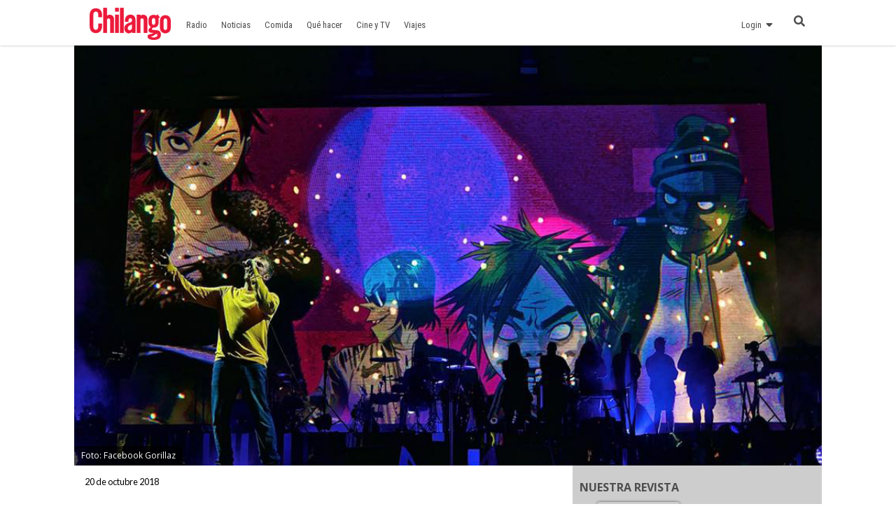

--- FILE ---
content_type: text/html
request_url: https://www.chilango.com/musica/conciertos/gorillaz-en-el-palacio-de-los-deportes/
body_size: 9759
content:
<!DOCTYPE html>
<html lang="es">
<!--
   _____            _ _        _   _____  _       _ _        _
  / ____|          (_) |      | | |  __ \(_)     (_) |      | |
 | |     __ _ _ __  _| |_ __ _| | | |  | |_  __ _ _| |_ __ _| |
 | |    / _` | '_ \| | __/ _` | | | |  | | |/ _` | | __/ _` | |
 | |___| (_| | |_) | | || (_| | | | |__| | | (_| | | || (_| | |
  \_____\__,_| .__/|_|\__\__,_|_| |_____/|_|\__, |_|\__\__,_|_|
             | |                             __/ |
             |_|                            |___/

https://www.capitaldigital.com.mx/
LICO LAYOUT 1.2
-->
<head>
    <meta charset="utf-8">
    <meta name="viewport" content="width=device-width, initial-scale=1, shrink-to-fit=no">

    <link rel="amphtml" href="https://www.chilango.com/musica/conciertos/gorillaz-en-el-palacio-de-los-deportes/amp/">
    <link rel="canonical" href="https://www.chilango.com/musica/conciertos/gorillaz-en-el-palacio-de-los-deportes/" />
    <link rel="pingback" href="https://www.chilango.com/xmlrpc.php" />
    <link rel='dns-prefetch' href='//fonts.googleapis.com' />
    <link rel='dns-prefetch' href='//s.w.org' />

    <meta name="description" content="Si aún no tienes boletos o ya estás más que puesto para el concierto de Gorillaz en el Palacio de los Deportes, aquí te damos más razones para no perdértelo">
    <meta name="author" content="chilango - Daniela Barranco">
    <meta name="generator" content="Capital Digital - Lico plugin">

    <meta name="lico:reference" content="495086">
    <meta name="lico:pt" content="post">
    <meta name="lico:cn" content="musica/conciertos">
    <meta name="lico:site_name" content="Chilango">
    <meta property="lico:slug" content="conciertos">

    <meta property="og:image" content="https://img.chilango.com/2018/10/gorillaz-palacio-de-los-deportes.jpg" />    <meta property="og:locale" content="es_MX" />
    <meta property="og:type" content="article" />
    <meta property="og:title" content="¿Por qué no te debes perder el concierto de Gorillaz en CDMX?" />
    <meta property="og:description" content="Esperamos que ya tengas tus boletos" />
    <meta property="og:url" content="https://www.chilango.com/musica/conciertos/gorillaz-en-el-palacio-de-los-deportes/" />
    <meta property="og:site_name" content="chilango" />
    <meta property="article:publisher" content="https://www.facebook.com/ChilangoOficial/" />

    <meta property="article:tag" content="ademas" />
    <meta property="article:tag" content="nota" />
    <meta property="article:section" content="Conciertos" />

    <meta property="article:published_time" content="2018-10-20T13:00:30+00:00" />
    <meta property="article:modified_time" content="2018-10-22T16:53:31+00:00" />
    <meta property="og:updated_time" content="2018-10-22T16:53:31+00:00" />
    <meta property="og:image" content="https://img.chilango.com/2018/10/gorillaz-palacio-de-los-deportes.jpg" />
    <meta property="og:image:secure_url" content="https://img.chilango.com/2018/10/gorillaz-palacio-de-los-deportes.jpg" />
    <meta property="og:image:width" content="904" />
    <meta property="og:image:height" content="611" />
    <meta name="twitter:card" content="summary_large_image" />
    <meta name="twitter:description" content="Esperamos que ya tengas tus boletos" />
    <meta name="twitter:title" content="¿Por qué no te debes perder el concierto de Gorillaz en CDMX?" />
    <meta name="twitter:site" content="@ChilangoCom" />
    <meta name="twitter:image" content="https://img.chilango.com/2018/10/gorillaz-palacio-de-los-deportes.jpg" />
    <meta name="twitter:creator" content="@ChilangoCom" />

    <!-- Favicon -->
    <!-- <link rel="icon" type="image/png" href="/img/favicon.png" /> -->

    <title>chilango - ¿Por qué no te debes perder el concierto de Gorillaz en CDMX?</title>

    <style media="screen">
    :root{--bgHeader1:#EE193A;--bgHeader2:#fff;--bgBody:#fff;--bgSidebar:#f1f1f1;--bgFooter:#222;--bgFooter2:#000;--bgcolor1:#fff;--mobile_bg_color: #336699;--color1: #EE193A;--color2: #77221F;--color3: #222222;--color4: #777777;--color5: #4D4D4D;--color6: #333333;--font_default: open sans,arial, sans-serif;--font_menu: roboto condensed, sans-serif;--font_h: roboto, sans-serif;--font_titles: roboto, sans-serif;--font_descriptions: roboto, sans-serif;--font_categories: open sans,arial, sans-serif;--font_dates: open sans,arial, sans-serif;--font_post_title: Poppins, sans-serif;--font_post_date: Lato, sans-serif;--font_post_description: Lato, sans-serif;--font_post_content: Lato, sans-serif;--font_footer: open sans,arial, sans-serif;--max-width:1068px;--mw: 100vw;--main-shadow: none;}*{font-family:var(--font_default);font-size:1rem}.dark-side .NavLogo img{filter:grayscale(1) brightness(1.6)}.dark-side{--bgHeader1: #000;--bgHeader2: #000;--bgSidebar: #000;--bgFooter: #151515;--bgBody: #222;--color3: #fff;--color5: #cdcdcd;--color6: #cdcdcd}body{background-color:var(--bgBody)}.MainContent{max-width:var(--mw);margin:0 auto}.Content{max-width:var(--max-width);box-shadow:var(--main-shadow);margin:auto}header{box-shadow:0 0 3px rgba(0,0,0,0.3);height:65px;position:sticky;top:0px;background-color:var(--bgHeader1);z-index:9999999}.MainNav{display:grid;grid-template-columns:28% auto 142px;height:65px;max-width:var(--max-width);margin:auto}.MainNav .MainMenu{white-space:nowrap;width:100%;height:65px;display:none}.MainNav .NavItems{display:flex;grid-column:3;height:65px;align-items:center;justify-content:flex-end}.MenuContent{list-style:none;display:flex;margin:0;padding:0;height:100%}.LoginDesktop{display:none}.NavLogo{width:100%;height:100%;display:flex;align-items:center;justify-content:center;margin-left:10px}.NavLogo img,.NavLogo svg{width:100%;max-width:150px;padding:2px}.NavLogo img{filter:brightness(10)}.NavAvatar,.NavSearch,.NavBurger{color:#fff;display:flex;width:40px;height:40px;overflow:hidden;align-items:center;justify-content:center;margin:0 5px}.NavAvatar,.NavSearch{border-radius:50%;background-color:rgba(0,0,0,0.3);border:solid 1px rgba(255,255,255,0.6)}.NavAvatar img{width:100%}.nav-item{height:100%;display:flex;align-items:center}.unocero .MainNav{grid-template-columns:50% auto 142px}[class*=col_]{min-height:50px}.MobileMenu,.SearchForm{position:fixed;top:0;left:-100vw;width:0px;height:0px}body,h1,h2,h3,h4,h5,h6,h7{margin:0;padding:0}a{text-decoration:none;color:var(--color1)}input:focus{outline:none}.collapse,.hide{display:none !important}.postDate{font-weight:100;font-size:.8rem;margin:0;color:#8f8f8f;font-weight:400}.img_ppal img,.img_ppal{height:auto;width:100%}.Post-Image{position:relative}.Post-Image .Post-AuthorMobile{position:absolute;bottom:-20px;width:50px;height:50px;border-radius:50%;overflow:hidden;display:block;left:82vw;border:solid 3px #fff;box-shadow:0 0 2px}.Post-Main{padding:15px}.Post-Main .Post-Date{font-family:var(--font_post_date);font-size:.8rem}.Post-Main .Post-Title,.Post-Main .Post-Title>*{font-family:var(--font_post_title);font-size:1.6rem;line-height:1;font-weight:500;padding-top:25px}.restaurante{padding:15px;background-color:#222;color:#cdcdcd}.restaurante .image{height:calc( 100vw * .6)}.instagram-media{min-width:100px !important}.error404 h1{font-size:2rem;color:var(--color5);padding:50px 20px}.unocero-logo .unocero-logo-circle{stroke:#fff;stroke-width:4;r:36}.unocero-logo .unocero-logo-mr,.unocero-logo .unocero-logo-uno,.unocero-logo .unocero-logo-cero{fill:#fff}.container-rp{margin:30px auto}.container-rp.small-related-post{width:100%;height:max-content;border-bottom:1px solid var(--color1);max-width:350px}.container-rp .title-related-post{position:relative;line-height:100%}.container-rp .title-related-post span{color:var(--color1);font-weight:bold;text-transform:uppercase;font-size:13px;background:#fbfbfb;padding-top:5px;padding-right:10px;position:relative;z-index:100000}.container-rp .title-related-post:after{content:"";position:absolute;display:inline-block;border-top:1px solid var(--color1);width:100%;right:0;bottom:10px}.flex-content{display:flex;align-items:center;margin:10px 0}.image-small-rp{width:170px}.text-small-rp{padding-left:15px;padding-right:5px}.txt_final .container-rp.small-related-post a{color:#000;display:-webkit-box;-webkit-line-clamp:3;-webkit-box-orient:vertical;overflow:hidden;font-weight:500 !important;line-height:140%;text-decoration:none}.txt_final .container-rp.small-related-post a{font-size:1rem;max-width:170px}.nota_contenido:not(a) .small-related-post a{text-decoration:none}@media only screen and (max-width: 360px){.small-related-post,.preview-related-post{max-width:230px}}@media only screen and (min-width: 768px){.small-related-post{float:right;margin-left:30px}}.lico-related-post{position:relative;display:block;padding:26px 0 10px 10px;border:solid 2px #3a3;border-radius:0 20px 20px 20px;margin:24px 40px}.lico-related-post a{font-family:"Roboto Condensed",sans-serif;color:#333;font-size:1.9rem;line-height:1;font-weight:bold}.lico-related-post::before{content:"TE PUEDE INTERESAR";position:absolute;display:inline-block;padding:4px 10px;top:0;left:0;line-height:12px;font-size:12px;font-family:"Raleway",sans-serif;font-weight:bold;text-decoration:none;letter-spacing:1px;color:#fff;background-color:#3a3}.loading{background-image:url(/img/loading.gif);width:100%;height:100%;background-size:90px;background-position:center;background-repeat:no-repeat;position:absolute;opacity:.7;top:0px;left:0}

    </style>
    </head>
<body class="chilango">

<script>
(function() {
    if( 'localStorage' in window && localStorage.getItem( 'dark-side' ))
    {
        document.body.classList.add( 'dark-side' );
    }
})();
</script>
	<main class="MainContent">
		<header>
	<nav class="MainNav">
		<a class="NavLogo" href="/">

			<img data-src="https://img.chilango.com/2017/01/logoChilangoWeb-300x128.png" alt="Logo" src="[data-uri]"/>		</a>
		<div class="MainMenu">
			<ul class="MenuContent" id="MenuContent">
			</ul>
		</div>
		<div class="NavItems">
						<div class="LoginDesktop">
				<ul class="MenuContent">
					<li class="nav-item dropMain"
						data-site_id="chilango"
						data-url_terms="/terminos-condiciones-uso-del-sitio-web-www-chilango-com/"						data-url_privacy="/aviso-privacidad-la-proteccion-datos-personales/"						data-login="https://login.chilango.com"						data-logout="https://login.chilango.com/logout"						data-account="https://login.chilango.com/account"						data-cookie_uuid="chilango-uuid"						data-cookie_avatar="chilango-avatar"					>
						<a href="javascript:void(0)">Login &nbsp; <i class="fas fa-sort-down"></i></a>
						<div id="loginDesktop" class="dropDown hide">
							Iniciar Seción
						</div>
					</li>
				</ul>
			</div>
						<ul class="MenuContent">
									<li class="nav-item">
						<a href="https://login.chilango.com" class="NavAvatar" id="mobileAvatar"><i class="fas fa-user"></i></a>
					</li>
							<li class="nav-item">
					<a href="javascript:void(0)" class="NavSearch" data-event="click" data-action="SearchForm"><i class="fas fa-search gde"></i></a>
				</li>
				<li class="nav-item MenuBurger">
					<a href="javascript:void(0)" class="NavBurger" data-event="click" data-action="openMobileMenu"><i class="fas fa-bars"></i></a>
				</li>
			</ul>
		</div>
	</nav>
</header>
<div class="SearchForm">
	<div class="bgMobile"></div>
	<div class="bgSearchDesk">
		<i class="fas fa-search gde"></i>
	</div>
	<i class="closeMobileLayer fas fa-times" data-action="SearchForm" data-event="click"></i>
	<input type="text" id="LicoQ" placeholder="Buscar">
</div>
		<div class="Content">
			<section class="nota col_1_1 Post-Image">
<div class="img_ppal">
		<img
	src="https://img.chilango.com/2018/10/gorillaz-palacio-de-los-deportes-150x150.jpg"
	data-fullsize="https://img.chilango.com/2018/10/gorillaz-palacio-de-los-deportes.jpg"
	style="filter:blur(50px);"
	alt="por-que-no-te-debes-perder-el-concierto-de-gorillaz-en-cdmx"
	/>
				<div class="img_caption">
				Foto: Facebook Gorillaz 			</div>
	</div>
<a href="https://www.chilango.com/author/dbarranco/" class="Post-AuthorMobile"> <img src="[data-uri]" data-src="https://1.gravatar.com/avatar/d549297f14de8050761e7baf7d2f8604?s=50&#038;d=mm&#038;r=g" width="50" height="50" alt="" class="avatar avatar-50 wp-user-avatar wp-user-avatar-50 photo avatar-default" /> </a>
</section>
<section class="section row">
	<article class="Post-Main col_2_3">
		<div class="Post-Date">20 de octubre 2018</div>
		<h1 class="Post-Title">¿Por qué no te debes perder el concierto de Gorillaz en CDMX?</h1>
		<p class="Post-Description">Si aún no tienes boletos o ya estás más que puesto para el concierto de Gorillaz en el Palacio de los Deportes, aquí te damos más razones para no perdértelo</p>
		<div class="Post-Autores">
			<p><i class="fas fa-user-edit"></i>  Por: Daniela Barranco</p>
								</div>

		<div class="Post-Share">

			<a
				href="https://www.facebook.com/sharer.php?u=https://www.chilango.com/musica/conciertos/gorillaz-en-el-palacio-de-los-deportes/" target="_blank" class="facebook">
				<i class="fab fa-facebook-f"></i>
			</a>

			<a
				href="https://twitter.com/intent/tweet?text=%C2%BFPor+qu%C3%A9+no+te+debes+perder+el+concierto+de+Gorillaz+en+CDMX%3F&url=https://www.chilango.com/musica/conciertos/gorillaz-en-el-palacio-de-los-deportes/&via=ChilangoCom"
				class="twitter">
				<i class="fab fa-twitter"></i>
			</a>

			<a
				href="https://www.pinterest.com/pin/create/button/?url=https://www.chilango.com/musica/conciertos/gorillaz-en-el-palacio-de-los-deportes/&media=https://img.chilango.com/2018/10/gorillaz-palacio-de-los-deportes.jpg&description=%C2%BFPor+qu%C3%A9+no+te+debes+perder+el+concierto+de+Gorillaz+en+CDMX%3F" class="pinterest">
				<i class="fab fa-pinterest-p"></i>
			</a>

			<a href="https://api.whatsapp.com/send?text=%25C2%25BFPor%2Bqu%25C3%25A9%2Bno%2Bte%2Bdebes%2Bperder%2Bel%2Bconcierto%2Bde%2BGorillaz%2Ben%2BCDMX%253F%20https%3A%2F%2Fwww.chilango.com%2Fmusica%2Fconciertos%2Fgorillaz-en-el-palacio-de-los-deportes%2F" class="whatsapp" target="_blank" rel="noopener" aria-label="Compartir en WhatsApp">
				<i class="fab fa-whatsapp"></i>
			</a>


		</div>

		<!-- CONTENT -->
		<div class="Post-Content txt_final">

			<p>¿Alcanzaste boletos para ver a <a href="https://www.chilango.com/musica/conciertos/concierto-de-gorillaz-en-mexico/" target="_blank" rel="noopener">Gorillaz en el Palacio de los Deportes</a>? Esperamos que sí, porque esta será la última vez que puedas ver a la banda en un buen rato, ya que Damon Albarn dijo que no saldrán de gira en los próximos 10 años. Además, este concierto es el último de su gira The Now Now.</p>
<p>Si tu consuelo es que los viste en el Vive Latino… sí pero no. Y es que este concierto de Gorillaz en el Palacio de los Deportes promete ser uno de LOS shows del año por varias cosas.</p>
<p><a href="https://www.chilango.com/noticias/se-acabaron-boletos-de-gorillaz-en-cdmx/" target="_blank" rel="noopener"><strong>También lee: se acabaron los boletos de Gorillaz y así reaccionó internet </strong></a></p>
<h2>¿Qué habrá en el concierto de Gorillaz en el Palacio de los Deportes?</h2>
<p>Ya te dijimos la primera razón para ver a Gorillaz en el Palacio de los Deportes: la banda no saldrá de gira en varios años, porque <a href="https://www.chilango.com/musica/fin-de-gorillaz/" target="_blank" rel="noopener">Damon tiene otros planes musicales</a>; de hecho, en su concierto en Filadelfia se despidió de la gente. El grupo conformado por 2-D, Murdoc, Russel y Noodle decidió que México era el mejor lugar para cerrar su gira “The Now Now”, así que seguramente darán un gran concierto.</p>
<p>En cuanto al setlist, sí escucharás —casi— todas las canciones que la banda tocó en el Vive Latino, peeeero habrá algunas sorpresas. Obviamente van a tocar canciones de <em>The Now Now</em>, su nuevo disco, como “Tranz”, “Humility”, “Hollywood” o “Lake Zurich”.</p>
<p>No solo habrá canciones nuevas, pues Gorillaz ha estado cerrando sus últimos conciertos con “Don’t get lost in heaven” y “Demon Days” y esta sería la primera vez que las toquen en nuestro país —ambas del disco <em>Demon Days</em>, que salió en 2005—.</p>
<div class="embed-responsive embed-responsive-16by9"><iframe data-src="https://www.youtube.com/embed/LTJjQj6PkrY&amp" frameborder="0" allow="accelerometer; autoplay; encrypted-media; gyroscope; picture-in-picture" allowfullscreen></iframe></div>
<p>Si la espera para el concierto del Vive Latino valió la pena, no dudamos nada de que el del Palacio lo podrá superar. Y es que la producción y los músicos que vienen con Gorillaz tienen una gran calidad.</p>

		</div>
		<!-- /CONTENT -->

		<div class="sticky">
						<div class="Post-Related">
				<div class="Post-RelatedAuthor">
					Con información de: Daniela Barranco					<img src="[data-uri]" data-src="https://1.gravatar.com/avatar/d549297f14de8050761e7baf7d2f8604?s=50&#038;d=mm&#038;r=g" width="50" height="50" alt="" class="avatar avatar-50 wp-user-avatar wp-user-avatar-50 photo avatar-default" />				</div>
				<h3>MÁS DEL AUTOR</h3>
				
		<a class="Post-RelatedItem" href="https://www.chilango.com/comida/restaurantes/expendio-de-maiz-en-cdmx/">
		<h4>Expendio de maíz 🌽, tortillas recién hechas, comida sabrosa y anarquía gastronómica</h4>
		<h5>¡Felicidades al mejor nuevo bistro de la ciudad!</h5>
		</a>
	
		<a class="Post-RelatedItem" href="https://www.chilango.com/musica/stereolab-en-mexico/">
		<h4>Evolucionar para evitar la destrucción: Stereolab en México</h4>
		<h5>Platicamos con la vocalista Laetitia Sadier sobre la próxima visita de la banda a México y esto nos comentó</h5>
		</a>
	
		<a class="Post-RelatedItem" href="https://www.chilango.com/cine-y-tv/documental-de-los-tigres-del-norte/">
		<h4>El documental de los Tigres del Norte (aka, los jefes de jefes) que debes ver</h4>
		<h5>Los Tigres del Norte estrenan un documental que grabaron en la prisión de Folsom</h5>
		</a>
					<a href="https://www.chilango.com/author/dbarranco/" class="Post-AuthorLink">VER MÁS DEL AUTOR</a>
			</div>

			<div class="Post-Newsletter" data-bg="https://img.chilango.com/bg_newsletter.jpg"> 
	<h3>SUSCRÍBETE A NUESTRO NEWSLETTER</h3> 
	<form action="https://chilango.us14.list-manage.com/subscribe/post?u=59715a0d17a773dc13534bb2e&amp;amp;id=66adba3f85" method="post" id="mc-embedded-subscribe-form" name="mc-embedded-subscribe-form" class="validate" target="_blank" novalidate="" autocomplete="off"> 
		<div class="form-group"> 
			<input type="email" name="EMAIL" class="email form-control" id="mce-EMAIL" placeholder="Email" required="required"> 
		</div> 
		<button type="submit" name="suscribe" id="mc-embedded-subscribe" class="btn btn-primary">Suscribir</button> 
		<input type="hidden" name="b_59715a0d17a773dc13534bb2e_66adba3f85"> 
	</form>
</div>					</div>
	</article>


	<div class="col_1_3">
		<div class="sticky">
			<div class="lico-sidebar-post SideBar">
			</div>
		</div>
	</div>
</section>
		</div>
	<footer class="FooterChilango">
    <div class="FooterMain">
        <div class="FooterLogo" data-bg="https://www.chilango.com/wp-content/plugins/lico/assets/img/chilango_logo_blanco.png">
        	<img src="/assets/img/ratio/1x1.png">
        </div>
        <div class="FooterAbout">
            <h2>ACERCA DE NOSOTROS</h2>
            <p>Te decimos qué hacer en la Ciudad de México: comida, antros, bares, música, cine, cartelera teatral y todas las noticias importantes.</p>
            <p>Contáctanos: <a href="/cdn-cgi/l/email-protection#eb8884859f8a889f84ab888382878a858c84c5888486"><span class="__cf_email__" data-cfemail="ff9c90918b9e9c8b90bf9c9796939e919890d19c9092">[email&#160;protected]</span></a></p>
        </div>
        <div class="FooterSocialNetwork">
            <h2>SÍGUENOS</h2>
            <div class="SocialNetworkItems">
                   <a href="https://www.facebook.com/ChilangoOficial/" target="new" class="fab fa-facebook-f"></a>
                   <a href="https://www.instagram.com/ChilangoCom/" target="new" class="fab fa-instagram"></a>
                   <a href="https://twitter.com/ChilangoCom" target="new" class="fab fa-twitter"></a>
                   <a href="https://www.youtube.com/user/Chilangoenvideo" target="new" class="fab fa-youtube"></a>
            </div>
        </div>
    </div>
    <div class="FooterSub">
		<div class="SubContent">
	        <p class="Copy">© Chilango</p>
	        <div class="SubItems">
	            <a href="https://www.chilango.com/MEDIAKIT_CHILANGO.pdf">Descarga media kit</a>
	            <a href="/terminos-condiciones-uso-del-sitio-web-www-chilango-com/">Términos y condiciones</a>
	            <a href="/aviso-privacidad-la-proteccion-datos-personales/">Aviso de privacidad</a>
                <a href="/anunciate-con-nosotros/">¿Quieres anunciarte con nosotros?</a>
	        </div>
		</div>
    </div>
</footer>
	</main>
		<script data-cfasync="false" src="/cdn-cgi/scripts/5c5dd728/cloudflare-static/email-decode.min.js"></script><script type='application/ld+json'> {"@context":"https:\/\/schema.org","@type":"Organization","url":"https:\/\/www.chilango.com","sameAs":["https:\/\/www.facebook.com\/ChilangoOficial","https:\/\/instagram.com\/chilangocom","https:\/\/www.youtube.com\/user\/chilango","https:\/\/twitter.com\/ChilangoCom"],"@id":"https:\/\/www.chilango.com\/#organization","name":"Chilango"}</script>

		
<!-- Lico - Rich Data -->


<script type="application/ld+json">
{
    "@context": "https://schema.org",
    "@type": "WebSite",
    "name": "Chilango",
    "alternateName": "La revista y el sitio de la Ciudad de México: comida, antros, bares, música, cine, teatro y qué hacer.",
    "url": "https://www.chilango.com"
}
</script>


<!-- Lico - Rich Data -->

<script type="application/ld+json">
{
    "@context": "https://schema.org",
    "@type": "NewsArticle",
    "headline": "¿Por qué no te debes perder el concierto de Gorillaz en CDMX?",
    "datePublished": "2018-10-20T13:00:30Z",
    "dateModified": "2018-10-22T16:53:31Z",
    "author": {
        "@type": "Person",
        "name": "Daniela Barranco",
        "sameAs": "https://www.chilango.com/author/dbarranco/"
    },
    "publisher": {
        "@type": "Organization",
        "name": "Chilango",
        "sameAs": "https://www.chilango.com/",
        "logo": {
            "@type": "ImageObject",
            "url": "https://img.chilango.com/2017/01/logoChilangoWeb-300x128.png"
        }
    },
    "image": {
        "@type": "ImageObject",
        "url": "https://img.chilango.com/2018/10/gorillaz-palacio-de-los-deportes.jpg",
        "width": 800,
        "height": 462
    },
    "mainEntityOfPage": {
        "@type": "WebPage",
        "@id": "https://www.chilango.com/musica/conciertos/gorillaz-en-el-palacio-de-los-deportes/"
    },
    "description": "¿Alcanzaste boletos para ver a Gorillaz en el Palacio de los Deportes? Esperamos que sí, porque es..."
}
</script>

<script type="application/ld+json">
{
    "@context": "https://schema.org",
    "@type": "NewsArticle",
    "headline": "¿Por qué no te debes perder el concierto de Gorillaz en CDMX?",
    "datePublished": "2018-10-20T13:00:30Z",
    "dateModified": "2018-10-22T16:53:31Z",
    "author": {
        "@type": "Person",
        "name": "Daniela Barranco",
        "sameAs": "https://www.chilango.com/author/dbarranco/"
    },
    "publisher": {
        "@type": "Organization",
        "name": "Chilango",
        "sameAs": "https://www.chilango.com/",
        "logo": {
            "@type": "ImageObject",
            "url": "https://img.chilango.com/2017/01/logoChilangoWeb-300x128.png"
        }
    },
    "image": {
        "@type": "ImageObject",
        "url": "https://img.chilango.com/2018/10/gorillaz-palacio-de-los-deportes.jpg",
        "width": 800,
        "height": 462
    },
    "mainEntityOfPage": {
        "@type": "WebPage",
        "@id": "https://www.chilango.com/musica/conciertos/gorillaz-en-el-palacio-de-los-deportes/"
    },
    "description": "¿Alcanzaste boletos para ver a Gorillaz en el Palacio de los Deportes? Esperamos que sí, porque es..."
}</script>

<script> var CapitalConf = {"tagManager":"GTM-5TFZHQT","analytics":"UA-46625901-1","onesignal":{"app_id":"744defeb-f0d2-4f1e-ac13-b75bb68e7057","api_key":"YjJjYWMzMTEtMmZhZS00ZGIyLWEyMDUtMGU1OGYzNjc4YWMx","prompt_site":"Chilango","modal_message":"Ahora estas suscrito a las notificaciones Chilangas, podras anular la suscripci\u00f3n en cualquier momento.","wellcome":"Gracias por suscribirte a las notificaciones","prompt_message":"\u00bfDeseas suscribirte a las Notificaciones Chilangas?"},"cloudSearch":true,"alexa":false,"teads":"77568","facebookPixel":"172013713522115","chartbeat":{"uid":"64740","domain":"chilango.com"},"comscore":"15256939","navegg":false,"admanager":{"dfp":{"conf":"","section":"nota","id":"160229725","slots":{"billboard":[{"name":"chilango_Nota_1_Billboard","code":"Ad_Exchange_chilango\/chilango_Nota_1_Billboard","sizes":[["300","100"],["320","50"],["320","100"],["468","60"],["728","90"],["970","90"],["970","250"]]}],"halfpage":[{"name":"chilango_Nota_1_Halfpage","code":"Ad_Exchange_chilango\/chilango_Nota_1_Halfpage","sizes":[["300","100"],["300","250"],["300","600"],["320","50"],["320","100"],["468","60"]]}],"box":[{"name":"chilango_Nota_1_Box","code":"Ad_Exchange_chilango\/chilango_Nota_1_Box","sizes":[["300","100"],["300","250"],["320","50"],["320","100"],["468","60"]]},{"name":"chilango_Nota_2_Box","code":"Ad_Exchange_chilango\/chilango_Nota_2_Box","sizes":[["300","100"],["300","250"],["320","50"],["320","100"],["468","60"]]},{"name":"chilango_Nota_3_Box","code":"Ad_Exchange_chilango\/chilango_Nota_3_Box","sizes":[["300","100"],["300","250"],["320","50"],["320","100"],["468","60"]]}],"leaderboard":[{"name":"chilango_Nota_2_Leaderboard","code":"Ad_Exchange_chilango\/chilango_Nota_2_Leaderboard","sizes":[["300","100"],["300","250"],["320","50"],["320","100"],["468","60"],["728","90"]]},{"name":"chilango_Nota_1_Leaderboard","code":"Ad_Exchange_chilango\/chilango_Nota_1_Leaderboard","sizes":[["300","100"],["300","250"],["320","50"],["320","100"],["468","60"],["728","90"]]},{"name":"chilango_Nota_3_Leaderboard","code":"Ad_Exchange_chilango\/chilango_Nota_3_Leaderboard","sizes":[["300","100"],["300","250"],["320","50"],["320","100"],["468","60"],["728","90"]]}],"outofpage":[{"name":"Notas_1x1_outofpage","code":"Ad_Exchange_chilango\/Chilango_1x1_Notas","sizes":[["1","1"]]}]}},"prebit":{"chilango_Nota_1_Billboard":"17108411","chilango_Nota_1_Box":"17108412","chilango_Nota_1_Halfpage":"17108413","chilango_Nota_1_Leaderboard":"17108414","chilango_Nota_2_Box":"17108415","chilango_Nota_2_Leaderboard":"17108416","chilango_Nota_3_Box":"17108417","chilango_Nota_3_Leaderboard":"17108418","chilango_Seccion_1_Billboard":"17108419","chilango_Seccion_1_Box":"17108420","chilango_Seccion_1_Halfpage":"17108421","chilango_Seccion_1_Leaderboard":"17108422","chilango_Seccion_2_Box":"17108423","chilango_Seccion_2_Leaderboard":"17108424","chilango_Seccion_3_Box":"17108425","chilango_Seccion_3_Leaderboard":"17108426"}},"files":{"js":["https:\/\/www.chilango.com\/assets\/js\/google-news-tagging.min.js?id=UA-46625901-1&v=0.1","https:\/\/www.chilango.com\/covid-19\/covid.js?v=1","https:\/\/www.youtube.com\/iframe_api","https:\/\/platform.twitter.com\/widgets.js","\/\/www.instagram.com\/embed.js","https:\/\/api.dmcdn.net\/all.js"],"css":false}};</script>
	<script src="/assets/js/capital-digital.min.js" async></script>

<!-- Start Alexa Certify Javascript -->
<script type="text/javascript">
_atrk_opts = { atrk_acct:"E5RSr1DlQy20Y8", domain:"chilango.com",dynamic: true};
(function() { var as = document.createElement('script'); as.type = 'text/javascript'; as.async = true; as.src = "https://certify-js.alexametrics.com/atrk.js"; var s = document.getElementsByTagName('script')[0];s.parentNode.insertBefore(as, s); })();
</script>
<noscript><img src="https://certify.alexametrics.com/atrk.gif?account=E5RSr1DlQy20Y8" style="display:none" height="1" width="1" alt="" /></noscript>
<!-- End Alexa Certify Javascript -->

<link rel="stylesheet" href="https://use.fontawesome.com/releases/v5.7.2/css/all.css" integrity="sha384-fnmOCqbTlWIlj8LyTjo7mOUStjsKC4pOpQbqyi7RrhN7udi9RwhKkMHpvLbHG9Sr" crossorigin="anonymous">

<link rel="stylesheet" href="https://fonts.googleapis.com/css?family=Roboto+Condensed%3A400%7CRoboto%3A300%2C400%2C400italic%2C500%2C500italic%2C700%2C900%7COpen+Sans%3A300italic%2C400%2C400italic%2C600%2C600italic%2C700%7CPoppins%3A400%2C600%2C700%7CLato%3A200%2C300%2C400%2C700&display=swap">
	<link rel="stylesheet" href="/assets/css/styles.min.css">
	<div class="MobileMenu" id="MobileMenu">
		<div class="bgMobile"></div>
		<i class="closeMobileLayer fas fa-times" data-action="closeMobileMenu" data-event="click"></i>
		<div class="MobileMenuScroll">
			<ul id="MobileMenuContent"></ul>
		</div>
	</div>
<script defer src="https://static.cloudflareinsights.com/beacon.min.js/vcd15cbe7772f49c399c6a5babf22c1241717689176015" integrity="sha512-ZpsOmlRQV6y907TI0dKBHq9Md29nnaEIPlkf84rnaERnq6zvWvPUqr2ft8M1aS28oN72PdrCzSjY4U6VaAw1EQ==" data-cf-beacon='{"version":"2024.11.0","token":"6097802953b04e66bd16625289df04bf","r":1,"server_timing":{"name":{"cfCacheStatus":true,"cfEdge":true,"cfExtPri":true,"cfL4":true,"cfOrigin":true,"cfSpeedBrain":true},"location_startswith":null}}' crossorigin="anonymous"></script>
</body>
</html>
